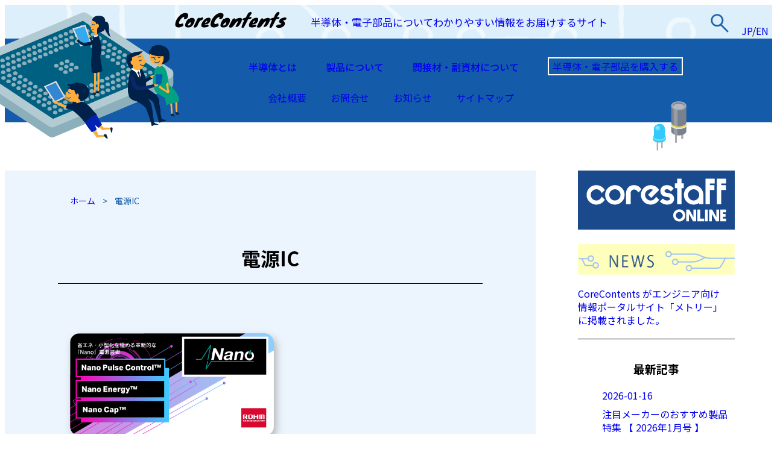

--- FILE ---
content_type: text/html; charset=UTF-8
request_url: https://contents.zaikostore.com/tag/%E9%9B%BB%E6%BA%90ic/
body_size: 18254
content:
<!DOCTYPE html>
<html lang="ja">

<head>
    <meta charset="UTF-8">
    <meta name="viewport" content="width=device-width, initial-scale=1.0">
    <meta http-equiv="X-UA-Compatible" content="ie=edge">
    <link rel="stylesheet" href="https://contents.zaikostore.com/wp-content/themes/contents/style.css">
    <link rel="stylesheet" href="https://contents.zaikostore.com/wp-content/themes/contents/assets/css/style.min.css">
    <link rel="stylesheet" href="https://contents.zaikostore.com/wp-content/themes/contents/assets/css/index.min.css">


    <link rel="preconnect" href="https://fonts.googleapis.com">
    <link rel="preconnect" href="https://fonts.gstatic.com" crossorigin>
    <link href="https://fonts.googleapis.com/css2?family=Noto+Sans+JP:wght@300;400;500;700&display=swap" rel="stylesheet">


    <!-- swiper -->
    <link rel="stylesheet" href="https://cdnjs.cloudflare.com/ajax/libs/Swiper/4.5.0/css/swiper.min.css">
    <script src="https://cdnjs.cloudflare.com/ajax/libs/Swiper/4.5.0/js/swiper.min.js"></script>


    <script src="http://ajax.googleapis.com/ajax/libs/jquery/1.12.3/jquery.min.js"></script>
    <!-- Google Tag Manager -->
<script>(function(w,d,s,l,i){w[l]=w[l]||[];w[l].push({'gtm.start':
new Date().getTime(),event:'gtm.js'});var f=d.getElementsByTagName(s)[0],
j=d.createElement(s),dl=l!='dataLayer'?'&l='+l:'';j.async=true;j.src=
'https://www.googletagmanager.com/gtm.js?id='+i+dl;f.parentNode.insertBefore(j,f);
})(window,document,'script','dataLayer','GTM-WVLTZWH');</script>
<!-- End Google Tag Manager -->
    <title>電源IC | CoreContents</title>

		<!-- All in One SEO 4.9.3 - aioseo.com -->
	<meta name="robots" content="max-image-preview:large" />
	<meta name="google-site-verification" content="DP65VrwNYM90NzJe6s5kth4Vkq8hSfPX_yVbKagolCw" />
	<link rel="canonical" href="https://contents.zaikostore.com/tag/%e9%9b%bb%e6%ba%90ic/" />
	<meta name="generator" content="All in One SEO (AIOSEO) 4.9.3" />
		<script type="application/ld+json" class="aioseo-schema">
			{"@context":"https:\/\/schema.org","@graph":[{"@type":"BreadcrumbList","@id":"https:\/\/contents.zaikostore.com\/tag\/%E9%9B%BB%E6%BA%90ic\/#breadcrumblist","itemListElement":[{"@type":"ListItem","@id":"https:\/\/contents.zaikostore.com#listItem","position":1,"name":"\u30db\u30fc\u30e0","item":"https:\/\/contents.zaikostore.com","nextItem":{"@type":"ListItem","@id":"https:\/\/contents.zaikostore.com\/tag\/%e9%9b%bb%e6%ba%90ic\/#listItem","name":"\u96fb\u6e90IC"}},{"@type":"ListItem","@id":"https:\/\/contents.zaikostore.com\/tag\/%e9%9b%bb%e6%ba%90ic\/#listItem","position":2,"name":"\u96fb\u6e90IC","previousItem":{"@type":"ListItem","@id":"https:\/\/contents.zaikostore.com#listItem","name":"\u30db\u30fc\u30e0"}}]},{"@type":"CollectionPage","@id":"https:\/\/contents.zaikostore.com\/tag\/%E9%9B%BB%E6%BA%90ic\/#collectionpage","url":"https:\/\/contents.zaikostore.com\/tag\/%E9%9B%BB%E6%BA%90ic\/","name":"\u96fb\u6e90IC | CoreContents","inLanguage":"ja","isPartOf":{"@id":"https:\/\/contents.zaikostore.com\/#website"},"breadcrumb":{"@id":"https:\/\/contents.zaikostore.com\/tag\/%E9%9B%BB%E6%BA%90ic\/#breadcrumblist"}},{"@type":"Organization","@id":"https:\/\/contents.zaikostore.com\/#organization","name":"\u30b3\u30a2\u30b9\u30bf\u30c3\u30d5\u682a\u5f0f\u4f1a\u793e\uff1cCoreStaff\uff1e","description":"\u534a\u5c0e\u4f53\u30fb\u96fb\u5b50\u90e8\u54c1\u306b\u3064\u3044\u3066\u308f\u304b\u308a\u3084\u3059\u3044\u60c5\u5831\u3092\u304a\u5c4a\u3051\u3059\u308b\u30b5\u30a4\u30c8","url":"https:\/\/contents.zaikostore.com\/","logo":{"@type":"ImageObject","url":"https:\/\/contents.zaikostore.com\/wp-content\/uploads\/2021\/09\/corestaff_112x112.png","@id":"https:\/\/contents.zaikostore.com\/tag\/%E9%9B%BB%E6%BA%90ic\/#organizationLogo","width":112,"height":112,"caption":"corestaff"},"image":{"@id":"https:\/\/contents.zaikostore.com\/tag\/%E9%9B%BB%E6%BA%90ic\/#organizationLogo"}},{"@type":"WebSite","@id":"https:\/\/contents.zaikostore.com\/#website","url":"https:\/\/contents.zaikostore.com\/","name":"CoreContents","description":"\u534a\u5c0e\u4f53\u30fb\u96fb\u5b50\u90e8\u54c1\u306b\u3064\u3044\u3066\u308f\u304b\u308a\u3084\u3059\u3044\u60c5\u5831\u3092\u304a\u5c4a\u3051\u3059\u308b\u30b5\u30a4\u30c8","inLanguage":"ja","publisher":{"@id":"https:\/\/contents.zaikostore.com\/#organization"}}]}
		</script>
		<!-- All in One SEO -->

<link rel='dns-prefetch' href='//webfonts.xserver.jp' />
<link rel='dns-prefetch' href='//static.addtoany.com' />
<link rel='dns-prefetch' href='//www.googletagmanager.com' />
<script type="text/javascript" id="wpp-js" src="https://contents.zaikostore.com/wp-content/plugins/wordpress-popular-posts/assets/js/wpp.min.js?ver=7.3.6" data-sampling="1" data-sampling-rate="100" data-api-url="https://contents.zaikostore.com/wp-json/wordpress-popular-posts" data-post-id="0" data-token="5a52a0d01a" data-lang="0" data-debug="0"></script>
<link rel="alternate" type="application/rss+xml" title="CoreContents &raquo; 電源IC タグのフィード" href="https://contents.zaikostore.com/tag/%e9%9b%bb%e6%ba%90ic/feed/" />
<style id='wp-img-auto-sizes-contain-inline-css' type='text/css'>
img:is([sizes=auto i],[sizes^="auto," i]){contain-intrinsic-size:3000px 1500px}
/*# sourceURL=wp-img-auto-sizes-contain-inline-css */
</style>
<style id='wp-emoji-styles-inline-css' type='text/css'>

	img.wp-smiley, img.emoji {
		display: inline !important;
		border: none !important;
		box-shadow: none !important;
		height: 1em !important;
		width: 1em !important;
		margin: 0 0.07em !important;
		vertical-align: -0.1em !important;
		background: none !important;
		padding: 0 !important;
	}
/*# sourceURL=wp-emoji-styles-inline-css */
</style>
<style id='wp-block-library-inline-css' type='text/css'>
:root{--wp-block-synced-color:#7a00df;--wp-block-synced-color--rgb:122,0,223;--wp-bound-block-color:var(--wp-block-synced-color);--wp-editor-canvas-background:#ddd;--wp-admin-theme-color:#007cba;--wp-admin-theme-color--rgb:0,124,186;--wp-admin-theme-color-darker-10:#006ba1;--wp-admin-theme-color-darker-10--rgb:0,107,160.5;--wp-admin-theme-color-darker-20:#005a87;--wp-admin-theme-color-darker-20--rgb:0,90,135;--wp-admin-border-width-focus:2px}@media (min-resolution:192dpi){:root{--wp-admin-border-width-focus:1.5px}}.wp-element-button{cursor:pointer}:root .has-very-light-gray-background-color{background-color:#eee}:root .has-very-dark-gray-background-color{background-color:#313131}:root .has-very-light-gray-color{color:#eee}:root .has-very-dark-gray-color{color:#313131}:root .has-vivid-green-cyan-to-vivid-cyan-blue-gradient-background{background:linear-gradient(135deg,#00d084,#0693e3)}:root .has-purple-crush-gradient-background{background:linear-gradient(135deg,#34e2e4,#4721fb 50%,#ab1dfe)}:root .has-hazy-dawn-gradient-background{background:linear-gradient(135deg,#faaca8,#dad0ec)}:root .has-subdued-olive-gradient-background{background:linear-gradient(135deg,#fafae1,#67a671)}:root .has-atomic-cream-gradient-background{background:linear-gradient(135deg,#fdd79a,#004a59)}:root .has-nightshade-gradient-background{background:linear-gradient(135deg,#330968,#31cdcf)}:root .has-midnight-gradient-background{background:linear-gradient(135deg,#020381,#2874fc)}:root{--wp--preset--font-size--normal:16px;--wp--preset--font-size--huge:42px}.has-regular-font-size{font-size:1em}.has-larger-font-size{font-size:2.625em}.has-normal-font-size{font-size:var(--wp--preset--font-size--normal)}.has-huge-font-size{font-size:var(--wp--preset--font-size--huge)}.has-text-align-center{text-align:center}.has-text-align-left{text-align:left}.has-text-align-right{text-align:right}.has-fit-text{white-space:nowrap!important}#end-resizable-editor-section{display:none}.aligncenter{clear:both}.items-justified-left{justify-content:flex-start}.items-justified-center{justify-content:center}.items-justified-right{justify-content:flex-end}.items-justified-space-between{justify-content:space-between}.screen-reader-text{border:0;clip-path:inset(50%);height:1px;margin:-1px;overflow:hidden;padding:0;position:absolute;width:1px;word-wrap:normal!important}.screen-reader-text:focus{background-color:#ddd;clip-path:none;color:#444;display:block;font-size:1em;height:auto;left:5px;line-height:normal;padding:15px 23px 14px;text-decoration:none;top:5px;width:auto;z-index:100000}html :where(.has-border-color){border-style:solid}html :where([style*=border-top-color]){border-top-style:solid}html :where([style*=border-right-color]){border-right-style:solid}html :where([style*=border-bottom-color]){border-bottom-style:solid}html :where([style*=border-left-color]){border-left-style:solid}html :where([style*=border-width]){border-style:solid}html :where([style*=border-top-width]){border-top-style:solid}html :where([style*=border-right-width]){border-right-style:solid}html :where([style*=border-bottom-width]){border-bottom-style:solid}html :where([style*=border-left-width]){border-left-style:solid}html :where(img[class*=wp-image-]){height:auto;max-width:100%}:where(figure){margin:0 0 1em}html :where(.is-position-sticky){--wp-admin--admin-bar--position-offset:var(--wp-admin--admin-bar--height,0px)}@media screen and (max-width:600px){html :where(.is-position-sticky){--wp-admin--admin-bar--position-offset:0px}}

/*# sourceURL=wp-block-library-inline-css */
</style><style id='global-styles-inline-css' type='text/css'>
:root{--wp--preset--aspect-ratio--square: 1;--wp--preset--aspect-ratio--4-3: 4/3;--wp--preset--aspect-ratio--3-4: 3/4;--wp--preset--aspect-ratio--3-2: 3/2;--wp--preset--aspect-ratio--2-3: 2/3;--wp--preset--aspect-ratio--16-9: 16/9;--wp--preset--aspect-ratio--9-16: 9/16;--wp--preset--color--black: #000000;--wp--preset--color--cyan-bluish-gray: #abb8c3;--wp--preset--color--white: #ffffff;--wp--preset--color--pale-pink: #f78da7;--wp--preset--color--vivid-red: #cf2e2e;--wp--preset--color--luminous-vivid-orange: #ff6900;--wp--preset--color--luminous-vivid-amber: #fcb900;--wp--preset--color--light-green-cyan: #7bdcb5;--wp--preset--color--vivid-green-cyan: #00d084;--wp--preset--color--pale-cyan-blue: #8ed1fc;--wp--preset--color--vivid-cyan-blue: #0693e3;--wp--preset--color--vivid-purple: #9b51e0;--wp--preset--gradient--vivid-cyan-blue-to-vivid-purple: linear-gradient(135deg,rgb(6,147,227) 0%,rgb(155,81,224) 100%);--wp--preset--gradient--light-green-cyan-to-vivid-green-cyan: linear-gradient(135deg,rgb(122,220,180) 0%,rgb(0,208,130) 100%);--wp--preset--gradient--luminous-vivid-amber-to-luminous-vivid-orange: linear-gradient(135deg,rgb(252,185,0) 0%,rgb(255,105,0) 100%);--wp--preset--gradient--luminous-vivid-orange-to-vivid-red: linear-gradient(135deg,rgb(255,105,0) 0%,rgb(207,46,46) 100%);--wp--preset--gradient--very-light-gray-to-cyan-bluish-gray: linear-gradient(135deg,rgb(238,238,238) 0%,rgb(169,184,195) 100%);--wp--preset--gradient--cool-to-warm-spectrum: linear-gradient(135deg,rgb(74,234,220) 0%,rgb(151,120,209) 20%,rgb(207,42,186) 40%,rgb(238,44,130) 60%,rgb(251,105,98) 80%,rgb(254,248,76) 100%);--wp--preset--gradient--blush-light-purple: linear-gradient(135deg,rgb(255,206,236) 0%,rgb(152,150,240) 100%);--wp--preset--gradient--blush-bordeaux: linear-gradient(135deg,rgb(254,205,165) 0%,rgb(254,45,45) 50%,rgb(107,0,62) 100%);--wp--preset--gradient--luminous-dusk: linear-gradient(135deg,rgb(255,203,112) 0%,rgb(199,81,192) 50%,rgb(65,88,208) 100%);--wp--preset--gradient--pale-ocean: linear-gradient(135deg,rgb(255,245,203) 0%,rgb(182,227,212) 50%,rgb(51,167,181) 100%);--wp--preset--gradient--electric-grass: linear-gradient(135deg,rgb(202,248,128) 0%,rgb(113,206,126) 100%);--wp--preset--gradient--midnight: linear-gradient(135deg,rgb(2,3,129) 0%,rgb(40,116,252) 100%);--wp--preset--font-size--small: 13px;--wp--preset--font-size--medium: 20px;--wp--preset--font-size--large: 36px;--wp--preset--font-size--x-large: 42px;--wp--preset--spacing--20: 0.44rem;--wp--preset--spacing--30: 0.67rem;--wp--preset--spacing--40: 1rem;--wp--preset--spacing--50: 1.5rem;--wp--preset--spacing--60: 2.25rem;--wp--preset--spacing--70: 3.38rem;--wp--preset--spacing--80: 5.06rem;--wp--preset--shadow--natural: 6px 6px 9px rgba(0, 0, 0, 0.2);--wp--preset--shadow--deep: 12px 12px 50px rgba(0, 0, 0, 0.4);--wp--preset--shadow--sharp: 6px 6px 0px rgba(0, 0, 0, 0.2);--wp--preset--shadow--outlined: 6px 6px 0px -3px rgb(255, 255, 255), 6px 6px rgb(0, 0, 0);--wp--preset--shadow--crisp: 6px 6px 0px rgb(0, 0, 0);}:where(.is-layout-flex){gap: 0.5em;}:where(.is-layout-grid){gap: 0.5em;}body .is-layout-flex{display: flex;}.is-layout-flex{flex-wrap: wrap;align-items: center;}.is-layout-flex > :is(*, div){margin: 0;}body .is-layout-grid{display: grid;}.is-layout-grid > :is(*, div){margin: 0;}:where(.wp-block-columns.is-layout-flex){gap: 2em;}:where(.wp-block-columns.is-layout-grid){gap: 2em;}:where(.wp-block-post-template.is-layout-flex){gap: 1.25em;}:where(.wp-block-post-template.is-layout-grid){gap: 1.25em;}.has-black-color{color: var(--wp--preset--color--black) !important;}.has-cyan-bluish-gray-color{color: var(--wp--preset--color--cyan-bluish-gray) !important;}.has-white-color{color: var(--wp--preset--color--white) !important;}.has-pale-pink-color{color: var(--wp--preset--color--pale-pink) !important;}.has-vivid-red-color{color: var(--wp--preset--color--vivid-red) !important;}.has-luminous-vivid-orange-color{color: var(--wp--preset--color--luminous-vivid-orange) !important;}.has-luminous-vivid-amber-color{color: var(--wp--preset--color--luminous-vivid-amber) !important;}.has-light-green-cyan-color{color: var(--wp--preset--color--light-green-cyan) !important;}.has-vivid-green-cyan-color{color: var(--wp--preset--color--vivid-green-cyan) !important;}.has-pale-cyan-blue-color{color: var(--wp--preset--color--pale-cyan-blue) !important;}.has-vivid-cyan-blue-color{color: var(--wp--preset--color--vivid-cyan-blue) !important;}.has-vivid-purple-color{color: var(--wp--preset--color--vivid-purple) !important;}.has-black-background-color{background-color: var(--wp--preset--color--black) !important;}.has-cyan-bluish-gray-background-color{background-color: var(--wp--preset--color--cyan-bluish-gray) !important;}.has-white-background-color{background-color: var(--wp--preset--color--white) !important;}.has-pale-pink-background-color{background-color: var(--wp--preset--color--pale-pink) !important;}.has-vivid-red-background-color{background-color: var(--wp--preset--color--vivid-red) !important;}.has-luminous-vivid-orange-background-color{background-color: var(--wp--preset--color--luminous-vivid-orange) !important;}.has-luminous-vivid-amber-background-color{background-color: var(--wp--preset--color--luminous-vivid-amber) !important;}.has-light-green-cyan-background-color{background-color: var(--wp--preset--color--light-green-cyan) !important;}.has-vivid-green-cyan-background-color{background-color: var(--wp--preset--color--vivid-green-cyan) !important;}.has-pale-cyan-blue-background-color{background-color: var(--wp--preset--color--pale-cyan-blue) !important;}.has-vivid-cyan-blue-background-color{background-color: var(--wp--preset--color--vivid-cyan-blue) !important;}.has-vivid-purple-background-color{background-color: var(--wp--preset--color--vivid-purple) !important;}.has-black-border-color{border-color: var(--wp--preset--color--black) !important;}.has-cyan-bluish-gray-border-color{border-color: var(--wp--preset--color--cyan-bluish-gray) !important;}.has-white-border-color{border-color: var(--wp--preset--color--white) !important;}.has-pale-pink-border-color{border-color: var(--wp--preset--color--pale-pink) !important;}.has-vivid-red-border-color{border-color: var(--wp--preset--color--vivid-red) !important;}.has-luminous-vivid-orange-border-color{border-color: var(--wp--preset--color--luminous-vivid-orange) !important;}.has-luminous-vivid-amber-border-color{border-color: var(--wp--preset--color--luminous-vivid-amber) !important;}.has-light-green-cyan-border-color{border-color: var(--wp--preset--color--light-green-cyan) !important;}.has-vivid-green-cyan-border-color{border-color: var(--wp--preset--color--vivid-green-cyan) !important;}.has-pale-cyan-blue-border-color{border-color: var(--wp--preset--color--pale-cyan-blue) !important;}.has-vivid-cyan-blue-border-color{border-color: var(--wp--preset--color--vivid-cyan-blue) !important;}.has-vivid-purple-border-color{border-color: var(--wp--preset--color--vivid-purple) !important;}.has-vivid-cyan-blue-to-vivid-purple-gradient-background{background: var(--wp--preset--gradient--vivid-cyan-blue-to-vivid-purple) !important;}.has-light-green-cyan-to-vivid-green-cyan-gradient-background{background: var(--wp--preset--gradient--light-green-cyan-to-vivid-green-cyan) !important;}.has-luminous-vivid-amber-to-luminous-vivid-orange-gradient-background{background: var(--wp--preset--gradient--luminous-vivid-amber-to-luminous-vivid-orange) !important;}.has-luminous-vivid-orange-to-vivid-red-gradient-background{background: var(--wp--preset--gradient--luminous-vivid-orange-to-vivid-red) !important;}.has-very-light-gray-to-cyan-bluish-gray-gradient-background{background: var(--wp--preset--gradient--very-light-gray-to-cyan-bluish-gray) !important;}.has-cool-to-warm-spectrum-gradient-background{background: var(--wp--preset--gradient--cool-to-warm-spectrum) !important;}.has-blush-light-purple-gradient-background{background: var(--wp--preset--gradient--blush-light-purple) !important;}.has-blush-bordeaux-gradient-background{background: var(--wp--preset--gradient--blush-bordeaux) !important;}.has-luminous-dusk-gradient-background{background: var(--wp--preset--gradient--luminous-dusk) !important;}.has-pale-ocean-gradient-background{background: var(--wp--preset--gradient--pale-ocean) !important;}.has-electric-grass-gradient-background{background: var(--wp--preset--gradient--electric-grass) !important;}.has-midnight-gradient-background{background: var(--wp--preset--gradient--midnight) !important;}.has-small-font-size{font-size: var(--wp--preset--font-size--small) !important;}.has-medium-font-size{font-size: var(--wp--preset--font-size--medium) !important;}.has-large-font-size{font-size: var(--wp--preset--font-size--large) !important;}.has-x-large-font-size{font-size: var(--wp--preset--font-size--x-large) !important;}
/*# sourceURL=global-styles-inline-css */
</style>

<style id='classic-theme-styles-inline-css' type='text/css'>
/*! This file is auto-generated */
.wp-block-button__link{color:#fff;background-color:#32373c;border-radius:9999px;box-shadow:none;text-decoration:none;padding:calc(.667em + 2px) calc(1.333em + 2px);font-size:1.125em}.wp-block-file__button{background:#32373c;color:#fff;text-decoration:none}
/*# sourceURL=/wp-includes/css/classic-themes.min.css */
</style>
<link rel='stylesheet' id='toc-screen-css' href='https://contents.zaikostore.com/wp-content/plugins/table-of-contents-plus/screen.min.css?ver=2411.1' type='text/css' media='all' />
<link rel='stylesheet' id='wordpress-popular-posts-css-css' href='https://contents.zaikostore.com/wp-content/plugins/wordpress-popular-posts/assets/css/wpp.css?ver=7.3.6' type='text/css' media='all' />
<link rel='stylesheet' id='wp-pagenavi-css' href='https://contents.zaikostore.com/wp-content/plugins/wp-pagenavi/pagenavi-css.css?ver=2.70' type='text/css' media='all' />
<link rel='stylesheet' id='aurora-heatmap-css' href='https://contents.zaikostore.com/wp-content/plugins/aurora-heatmap/style.css?ver=1.7.1' type='text/css' media='all' />
<link rel='stylesheet' id='addtoany-css' href='https://contents.zaikostore.com/wp-content/plugins/add-to-any/addtoany.min.css?ver=1.16' type='text/css' media='all' />
<!--n2css--><!--n2js--><script type="text/javascript" src="https://contents.zaikostore.com/wp-includes/js/jquery/jquery.min.js?ver=3.7.1" id="jquery-core-js"></script>
<script type="text/javascript" src="https://contents.zaikostore.com/wp-includes/js/jquery/jquery-migrate.min.js?ver=3.4.1" id="jquery-migrate-js"></script>
<script type="text/javascript" src="//webfonts.xserver.jp/js/xserverv3.js?fadein=0&amp;ver=2.0.9" id="typesquare_std-js"></script>
<script type="text/javascript" id="addtoany-core-js-before">
/* <![CDATA[ */
window.a2a_config=window.a2a_config||{};a2a_config.callbacks=[];a2a_config.overlays=[];a2a_config.templates={};a2a_localize = {
	Share: "共有",
	Save: "ブックマーク",
	Subscribe: "購読",
	Email: "メール",
	Bookmark: "ブックマーク",
	ShowAll: "すべて表示する",
	ShowLess: "小さく表示する",
	FindServices: "サービスを探す",
	FindAnyServiceToAddTo: "追加するサービスを今すぐ探す",
	PoweredBy: "Powered by",
	ShareViaEmail: "メールでシェアする",
	SubscribeViaEmail: "メールで購読する",
	BookmarkInYourBrowser: "ブラウザにブックマーク",
	BookmarkInstructions: "このページをブックマークするには、 Ctrl+D または \u2318+D を押下。",
	AddToYourFavorites: "お気に入りに追加",
	SendFromWebOrProgram: "任意のメールアドレスまたはメールプログラムから送信",
	EmailProgram: "メールプログラム",
	More: "詳細&#8230;",
	ThanksForSharing: "共有ありがとうございます !",
	ThanksForFollowing: "フォローありがとうございます !"
};

a2a_config.callbacks.push({ready:function(){document.querySelectorAll(".a2a_s_undefined").forEach(function(emptyIcon){emptyIcon.parentElement.style.display="none";})}});

//# sourceURL=addtoany-core-js-before
/* ]]> */
</script>
<script type="text/javascript" defer src="https://static.addtoany.com/menu/page.js" id="addtoany-core-js"></script>
<script type="text/javascript" defer src="https://contents.zaikostore.com/wp-content/plugins/add-to-any/addtoany.min.js?ver=1.1" id="addtoany-jquery-js"></script>
<script type="text/javascript" id="ga_events_main_script-js-extra">
/* <![CDATA[ */
var ga_options = {"link_clicks_delay":"120","gtm":"0","anonymizeip":"0","advanced":"0","snippet_type":"gtm","tracking_id":"UA-128972350-1","gtm_id":"GTM-WVLTZWH","domain":"","scroll_elements":[],"click_elements":[{"name":"zaikostore-click","type":"class","category":"onclick","action":"click","label":"link","value":"","bounce":"true"}],"download_tracking_type":["pdf","mp3","pptx","docx"],"force_snippet":"none"};
var gaePlaceholders = {"is_front_page":"","page_title":"\u7701\u30a8\u30cd\u30fb\u5c0f\u578b\u5316\u3092\u6975\u3081\u308b\u30ed\u30fc\u30e0\u3010ROHM\u3011\u306e\u9769\u65b0\u7684\u306a\uff62Nano\uff63\u96fb\u6e90\u6280\u8853"};
//# sourceURL=ga_events_main_script-js-extra
/* ]]> */
</script>
<script type="text/javascript" src="https://contents.zaikostore.com/wp-content/plugins/wp-google-analytics-events/js/main.js?ver=1.0" id="ga_events_main_script-js"></script>
<script type="text/javascript" id="aurora-heatmap-js-extra">
/* <![CDATA[ */
var aurora_heatmap = {"_mode":"reporter","ajax_url":"https://contents.zaikostore.com/wp-admin/admin-ajax.php","action":"aurora_heatmap","reports":"click_pc,click_mobile","debug":"0","ajax_delay_time":"3000","ajax_interval":"10","ajax_bulk":null};
//# sourceURL=aurora-heatmap-js-extra
/* ]]> */
</script>
<script type="text/javascript" src="https://contents.zaikostore.com/wp-content/plugins/aurora-heatmap/js/aurora-heatmap.min.js?ver=1.7.1" id="aurora-heatmap-js"></script>

<!-- Site Kit によって追加された Google タグ（gtag.js）スニペット -->
<!-- Google アナリティクス スニペット (Site Kit が追加) -->
<script type="text/javascript" src="https://www.googletagmanager.com/gtag/js?id=G-62NNH8VMPV" id="google_gtagjs-js" async></script>
<script type="text/javascript" id="google_gtagjs-js-after">
/* <![CDATA[ */
window.dataLayer = window.dataLayer || [];function gtag(){dataLayer.push(arguments);}
gtag("set","linker",{"domains":["contents.zaikostore.com"]});
gtag("js", new Date());
gtag("set", "developer_id.dZTNiMT", true);
gtag("config", "G-62NNH8VMPV");
 window._googlesitekit = window._googlesitekit || {}; window._googlesitekit.throttledEvents = []; window._googlesitekit.gtagEvent = (name, data) => { var key = JSON.stringify( { name, data } ); if ( !! window._googlesitekit.throttledEvents[ key ] ) { return; } window._googlesitekit.throttledEvents[ key ] = true; setTimeout( () => { delete window._googlesitekit.throttledEvents[ key ]; }, 5 ); gtag( "event", name, { ...data, event_source: "site-kit" } ); }; 
//# sourceURL=google_gtagjs-js-after
/* ]]> */
</script>
<link rel="https://api.w.org/" href="https://contents.zaikostore.com/wp-json/" /><link rel="alternate" title="JSON" type="application/json" href="https://contents.zaikostore.com/wp-json/wp/v2/tags/825" /><link rel="EditURI" type="application/rsd+xml" title="RSD" href="https://contents.zaikostore.com/xmlrpc.php?rsd" />
<meta name="generator" content="WordPress 6.9" />
<!-- start Simple Custom CSS and JS -->
<style type="text/css">
.rohmC {
  background: #f6bfbc;
  font-size: 2rem;
  font-weight: bold;
  padding: 1rem 2rem;
}

.rohmC a:hover {
  background: #ffea00;
}

</style>
<!-- end Simple Custom CSS and JS -->
<!-- start Simple Custom CSS and JS -->
<style type="text/css">
.alpsblue {
  font-size: 1.5rem;
  font-weight: bold;
  background:#a0d8ef;
  padding: 1rem 2rem;
  margin: 3rem 3rem;
}
</style>
<!-- end Simple Custom CSS and JS -->
<!-- start Simple Custom CSS and JS -->
<style type="text/css">
.product_CV_green a {color:#ffffff;
	background:#00B2A9;
	padding:.75rem 1rem;
  text-align:center;
  font-size:1.25em;
  font-weight:bolder;
  margin-top:2rem;
  margin-bottom:1rem;
}
.product_CV_green a :hover{color:#eded8e;
	background: #00B2A9;
}
</style>
<!-- end Simple Custom CSS and JS -->
<!-- start Simple Custom CSS and JS -->
<style type="text/css">
.gotocategorypage {
    font-size: 70%
}
.checkit {
    border: solid 5px #FDF485;
    padding: 0 1rem
}
.checkit div {
    padding: .5rem 1rem;
    margin-bottom: 1rem;
}
.q {
    background: #CFEAF5;
}
.a {
    background: #F9D3E3;
}</style>
<!-- end Simple Custom CSS and JS -->
<!-- start Simple Custom CSS and JS -->
<style type="text/css">
/* Add your CSS code here.

For example:
.example {
    color: red;
}

For brushing up on your CSS knowledge, check out http://www.w3schools.com/css/css_syntax.asp

End of comment */ 

.flex{
  display:flex;
  justify-content: space-between; /* ←ここに記述 */
}


</style>
<!-- end Simple Custom CSS and JS -->
<!-- start Simple Custom CSS and JS -->
<style type="text/css">
.productlink {
  width: 90%;
  font-size: 2rem;
  font-weight: bold;
  background-color: #edbec0;
  height: 10rem;
  padding-top: 2rem;
  padding-bottom: 3rem;
  padding-left: 2rem;
  border: solid 2.5px #ed7780;
}

.productlink :hover {
  background-color: #eded8e;
  font: #eded8e;
}
</style>
<!-- end Simple Custom CSS and JS -->
<!-- start Simple Custom CSS and JS -->
<style type="text/css">
.tableborder {
border: .75px solid #858585;
}
</style>
<!-- end Simple Custom CSS and JS -->
<!-- start Simple Custom CSS and JS -->
<style type="text/css">
.product_CV_red a{color:#ffffff;
	background:#dc192a;
	padding:.75rem 1rem;
  text-align:right;
  font-size:1.25em;
  font-weight:bolder;
  margin-top:2rem;
  margin-bottom:1rem;
}
.product_CV_red a:hover{color:#ffffff;
	background: #ef99a0;
}</style>
<!-- end Simple Custom CSS and JS -->
<!-- start Simple Custom CSS and JS -->
<style type="text/css">
.product_CV a{color:#fff;
	background:#144e94;
	padding:.75rem 1rem;
  text-align: right;
  font-size:1.25em;
  font-weight:bolder;
  margin-top:1.5rem;
  margin-bottom:1rem;
}
.product_CV a:hover{color:#fff;
	background: #6da6eb;
}

</style>
<!-- end Simple Custom CSS and JS -->
<!-- start Simple Custom CSS and JS -->
<style type="text/css">
h1 {
font-weight: bold;
}



</style>
<!-- end Simple Custom CSS and JS -->
<meta name="generator" content="Site Kit by Google 1.170.0" /><style type="text/css" id="simple-css-output">sub { vertical-align: sub;}small, sub { font-size: smaller;}.article .post-list .post-content .post-wrapper .post-meta .post-cat a { margin-right: 9px;}.article .post-list:after { content: ""; display: block; width: 32%; /* .boxに指定したwidthと同じ幅を指定する */ height: 0;}</style>            <style id="wpp-loading-animation-styles">@-webkit-keyframes bgslide{from{background-position-x:0}to{background-position-x:-200%}}@keyframes bgslide{from{background-position-x:0}to{background-position-x:-200%}}.wpp-widget-block-placeholder,.wpp-shortcode-placeholder{margin:0 auto;width:60px;height:3px;background:#dd3737;background:linear-gradient(90deg,#dd3737 0%,#571313 10%,#dd3737 100%);background-size:200% auto;border-radius:3px;-webkit-animation:bgslide 1s infinite linear;animation:bgslide 1s infinite linear}</style>
            <script>(()=>{var o=[],i={};["on","off","toggle","show"].forEach((l=>{i[l]=function(){o.push([l,arguments])}})),window.Boxzilla=i,window.boxzilla_queue=o})();</script><link rel="icon" href="https://contents.zaikostore.com/wp-content/uploads/2023/02/cropped-CoreContents_fav_1big_shadow-32x32.png" sizes="32x32" />
<link rel="icon" href="https://contents.zaikostore.com/wp-content/uploads/2023/02/cropped-CoreContents_fav_1big_shadow-192x192.png" sizes="192x192" />
<link rel="apple-touch-icon" href="https://contents.zaikostore.com/wp-content/uploads/2023/02/cropped-CoreContents_fav_1big_shadow-180x180.png" />
<meta name="msapplication-TileImage" content="https://contents.zaikostore.com/wp-content/uploads/2023/02/cropped-CoreContents_fav_1big_shadow-270x270.png" />
</head>

<body>
    <header class="header">
        <div class="header-container">



            <div class="pc-show">
                <div class="header-logo">
                    <a href="/">
                        <img src="https://contents.zaikostore.com/wp-content/themes/contents/assets/img/logo.png" alt="Core Contents">
                    </a>
                </div>
            </div>
            <div class="pc-show">
                <div class="header-logo-right">
                    <img src="https://contents.zaikostore.com/wp-content/themes/contents/assets/img/logo-right.png" alt="Core Contents">
                </div>
            </div>

            <div class="pc-show">
                <div class="site-title">
                    <a href="/">
                        <div class="header-contents-logo">
                            <img src="https://contents.zaikostore.com/wp-content/themes/contents/assets/img/CoreContentsLOGO.png" alt="Core Contents">
                            <span>半導体・電子部品についてわかりやすい情報をお届けするサイト</span>
                        </div>
                    </a>
                </div>
            </div>

            <div class="pc-hide">
                <div class="site-title">
                    <a href="/">
                        <p>半導体・電子部品について
                            <br> わかりやすい情報をお届けするサイト
                        </p>
                        <div class="header-contents-logo">
                            <img src="https://contents.zaikostore.com/wp-content/themes/contents/assets/img/CoreContentsLOGO.png" alt="Core Contents">
                        </div>
                    </a>
                </div>
            </div>

            <div class="openbtn2">
                <img src="https://contents.zaikostore.com/wp-content/themes/contents/assets/img/search.png" alt="">
            </div>

            <div class="pc-show">
                <div class="menu">
                    <p><a href="/">JP</a>/<a href="https://contents.zaikostore.com/english/">EN</a></p>
                </div>
            </div>

            <div class="openbtn1"><span></span><span></span><span></span></div>
            <nav id="g-nav">
                <div id="g-nav-list">
                    <!--ナビの数が増えた場合縦スクロールするためのdiv※不要なら削除-->
                    <ul>
                        <li><a href="/">TOP</a></li>
                        <li><a href="/category/semiconductor/">半導体とは</a></li>
                        <li><a href="/category/product/">製品について</a></li>
                        <li><a href="/category/mall/">間接材・副資材について</a></li>
                        <li class="shop-link"><a target="_blank" rel="noopener" href="https://www.zaikostore.com/zaikostore/">半導体・電子部品を購入する</a>
                        </li>
                        <li><a target="_blank" rel="noopener" href="https://www.corestaff.co.jp/company/">会社概要</a></li>
                        <li><a target="_blank" rel="noopener" href="https://www.zaikostore.com/zaikostore/jsp/info/contactus.jsp">お問合せ</a></li>
                        <li><a href="/information/">お知らせ</a></li>
                        <li><a href="/sitemap/">サイトマップ</a></li>
                    </ul>
                    <div class="g-nav_menu">
                        <p><a href="/">JP</a>/<a href="https://contents.zaikostore.com/english/">EN</a></p>
                    </div>
                    <ul class="sns">
                        <li><a target="_blank" rel="noopener" href="https://twitter.com/zaikostore"><img src="https://contents.zaikostore.com/wp-content/themes/contents/assets/img/twitter.png" alt=""></a></li>
                        <li><a target="_blank" rel="noopener" href="https://www.facebook.com/zaikostore/"><img src="https://contents.zaikostore.com/wp-content/themes/contents/assets/img/facebook.png" alt=""></a></li>
                    </ul>
                </div>
            </nav>
        </div>
        <div class="pc-show">

            <nav class="header-nav">
                <div class="header-container">
                    <ul class="header-nav01">
                        <li><a href="/category/semiconductor/">半導体とは</a></li>
                        <li><a href="/category/product/">製品について</a></li>
                        <li><a href="/category/mall/">間接材・副資材について</a></li>
                        <li class="shop-link"><a target="_blank" rel="noopener" href="https://www.zaikostore.com/zaikostore/">半導体・電子部品を購入する</a>
                        </li>
                    </ul>
                    <ul class="header-nav02">
                        <li><a target="_blank" rel="noopener" href="https://www.corestaff.co.jp/company/">会社概要</a></li>
                        <li><a target="_blank" rel="noopener" href="https://www.zaikostore.com/zaikostore/jsp/info/contactus.jsp">お問合せ</a></li>
                        <li><a href="/information/">お知らせ</a></li>
                        <li><a href="/sitemap/">サイトマップ</a></li>
                    </ul>
            </nav>
        </div>
        </div>

    </header>
    <nav id="g-nav2">
        <div id="g-nav-list2">
            <!--ナビの数が増えた場合縦スクロールするためのdiv※不要なら削除-->

            <form method="get" id="searchform" action="https://contents.zaikostore.com/">
                <input type="text" name="s" placeholder="サイト内を検索" />
                <input type="hidden" name="post_type" value="post">
                <button class="submit" type="submit"><img src="https://contents.zaikostore.com/wp-content/themes/contents/assets/img/search.png" alt=""></button>
            </form>


            <div class="openbtn2-remove">
                ×</div>
        </div>
    </nav>

<main class="main-archive">



    <div class="archive-contents">
        <div class="container">


            <div class="breadcrumbs">
                <ul>
                    <li><a href="https://contents.zaikostore.com">ホーム</a></li>
                    <li> > </li>
                                        <li>電源IC</li>
                </ul>
            </div>

            <div class="archive-title">
                <h1 class="archive-title">電源IC</h1>
            </div>



            <article class="article">


                <div class="main-article">
                    <section class="main-wrapper">
                        <ul class="post-list">
                                                                
                                        <li class="post-content top">
                                            <div class="post-thumbnail">
                                                <a href="https://contents.zaikostore.com/product/rohm/6912/">
                                                                                                            <img width="501" height="251" src="https://contents.zaikostore.com/wp-content/uploads/2022/05/NanoPower_ROHM_eyecatch-1.png" class="attachment-full size-full wp-post-image" alt="ROHMのNano電源技術バナー" decoding="async" fetchpriority="high" srcset="https://contents.zaikostore.com/wp-content/uploads/2022/05/NanoPower_ROHM_eyecatch-1.png 501w, https://contents.zaikostore.com/wp-content/uploads/2022/05/NanoPower_ROHM_eyecatch-1-300x150.png 300w" sizes="(max-width: 501px) 100vw, 501px" />                                                                                                    </a>
                                            </div>
                                            <div class="post-wrapper">
                                                <div class="post-meta">
                                                    <p class="post-date date">2022-06-01</p>
                                                    <p class="post-cat"><a href="https://contents.zaikostore.com/category/product/rohm/" rel="category tag">ローム【ROHM】</a></p>
                                                </div>
                                                <h2 class="post-title"><a href="https://contents.zaikostore.com/product/rohm/6912/">省エネ・小型化を極めるローム【ROHM】の革新的な｢Nano｣電源技術</a></h2>
                                                <div class="tag">
                                                    <a href="https://contents.zaikostore.com/tag/dc-dc%e3%82%b3%e3%83%b3%e3%83%90%e3%83%bc%e3%82%bf/" rel="tag">DC/DCコンバータ</a><a href="https://contents.zaikostore.com/tag/nano/" rel="tag">Nano</a><a href="https://contents.zaikostore.com/tag/nano-cap/" rel="tag">Nano Cap™</a><a href="https://contents.zaikostore.com/tag/nano-energy/" rel="tag">Nano Energy™</a><a href="https://contents.zaikostore.com/tag/nano-pulse-control-2/" rel="tag">Nano Pulse Control™</a><a href="https://contents.zaikostore.com/tag/nano%e3%82%b7%e3%83%aa%e3%83%bc%e3%82%ba/" rel="tag">Nanoシリーズ</a><a href="https://contents.zaikostore.com/tag/nano%e9%9b%bb%e6%ba%90/" rel="tag">nano電源</a><a href="https://contents.zaikostore.com/tag/rohm/" rel="tag">ROHM</a><a href="https://contents.zaikostore.com/tag/%e3%83%ad%e3%83%bc%e3%83%a0/" rel="tag">ローム</a><a href="https://contents.zaikostore.com/tag/%e9%9b%bb%e6%ba%90/" rel="tag">電源</a><a href="https://contents.zaikostore.com/tag/%e9%9b%bb%e6%ba%90ic/" rel="tag">電源IC</a>                                                </div>
                                            </div>
                                        </li>

                                    
                                
                        </ul>

                        <div class="pagenation">
                            <div class="pagenavi"></div> </div>

                    </section>

                </div>

            </article>

        </div>
    </div>
    <aside class="sidebar">
        <div class="container-side">

            <div class="zaiko">
                <a tarfget="_blank" rel="noopener" href="https://www.zaikostore.com/zaikostore/">
                    <img src="https://contents.zaikostore.com/wp-content/themes/contents/assets/img/zaikostore.png" alt="コアスタッフオンラインロゴ">
                </a>
            </div>
            <div class="news">
                <a href="/information/information1/">
                    <img src="https://contents.zaikostore.com/wp-content/themes/contents/assets/img/side-news.png" alt="NEWS">
                    <p>CoreContents がエンジニア向け
                        <br>情報ポータルサイト「メトリー」
                        <br>に掲載されました。
                    </p>
                </a>
            </div>
            <div class="new-post">
                <h2>最新記事</h2>
                                    <ul>
                                                    <li>
                                <a href="https://contents.zaikostore.com/product/maker/15247/">
                                    <span class="post-date date">
                                        2026-01-16                                    </span>
                                    注目メーカーのおすすめ製品特集 【 2026年1月号 】</a>
                            </li>
                                                    <li>
                                <a href="https://contents.zaikostore.com/product/rochester_electronics/14990/">
                                    <span class="post-date date">
                                        2026-01-07                                    </span>
                                    Rochester Electronics × CoreStaff Winterキャンペーン2026のお知らせ</a>
                            </li>
                                                    <li>
                                <a href="https://contents.zaikostore.com/product/rohm/15079/">
                                    <span class="post-date date">
                                        2026-01-05                                    </span>
                                    FETの発熱低減とEMI抑制を両立する三相ブラシレスモータドライバICを開発 -ROHM</a>
                            </li>
                                                    <li>
                                <a href="https://contents.zaikostore.com/aboutcorestaff/14969/">
                                    <span class="post-date date">
                                        2026-01-05                                    </span>
                                    コアスタッフ株式会社＜CoreStaff＞<br>第40回ネプコンジャパン（電子部品・材料 EXPOエリア）出展のお知らせ</a>
                            </li>
                                                    <li>
                                <a href="https://contents.zaikostore.com/product/maker/15172/">
                                    <span class="post-date date">
                                        2025-12-25                                    </span>
                                    注目メーカーのおすすめ製品特集 【 2025年12月号 】</a>
                            </li>
                                                                    </ul>
                            </div>


            <div class="cat-list">
                <h2>
                    カテゴリ記事一覧
                </h2>
                <ul>

                    <li><a href="https://contents.zaikostore.com/category/semiconductor/">半導体・電子部品とは (120)</a></li><li><a href="https://contents.zaikostore.com/category/product/rohm/">ローム【ROHM】 (61)</a></li><li><a href="https://contents.zaikostore.com/category/product/">製品について (25)</a></li><li><a href="https://contents.zaikostore.com/category/product/rochester_electronics/">ロチェスターエレクトロニクス【Rochester Electronics】 (13)</a></li><li><a href="https://contents.zaikostore.com/category/product/alpsalpine/">アルプスアルパイン【Alps Alpine】 (10)</a></li><li><a href="https://contents.zaikostore.com/category/aboutcorestaff/">コアスタッフについて (10)</a></li><li><a href="https://contents.zaikostore.com/category/product/maker/">注目メーカー特集 (10)</a></li><li><a href="https://contents.zaikostore.com/category/engineer/">技術者向けコンテンツ (5)</a></li><li><a href="https://contents.zaikostore.com/category/product/infineon/">インフィニオン【Infineon】 (2)</a></li><li><a href="https://contents.zaikostore.com/category/mall/">間接材・副資材について (1)</a></li>
                </ul>
            </div>


                            <ul class="menu">
                    <li id="block-6" class="widget widget_block"><div class="popular-posts"><h2>★閲覧数の多い人気記事★</h2><ul class="wpp-list">
<li>
<a href="https://contents.zaikostore.com/semiconductor/8449/" title="ゼロからわかる「コイル」。コイルとは何か、仕組みや種類を知っておこう" class="wpp-post-title" target="_self">ゼロからわかる「コイル」。コイルとは何か、仕組みや種類を知っておこう</a>
</li>
<li>
<a href="https://contents.zaikostore.com/semiconductor/4489/" class="wpp-post-title" target="_self">SoC(システム ・オン・チップ)とはどのような半導体製品か？</a>
</li>
<li>
<a href="https://contents.zaikostore.com/semiconductor/5434/" class="wpp-post-title" target="_self">大電流に使える！サイリスタの原理や用途、トライアックを解説</a>
</li>
<li>
<a href="https://contents.zaikostore.com/semiconductor/145/" class="wpp-post-title" target="_self">バンドギャップ（Band Gap）とは？</a>
</li>
<li>
<a href="https://contents.zaikostore.com/semiconductor/5905/" class="wpp-post-title" target="_self">トランジスタの基本回路マルチバイブレータとは？</a>
</li>
<li>
<a href="https://contents.zaikostore.com/semiconductor/147/" class="wpp-post-title" target="_self">「P型半導体」と「N型半導体」について</a>
</li>
<li>
<a href="https://contents.zaikostore.com/semiconductor/7231/" class="wpp-post-title" target="_self">【 5分でわかる！】マイコン(マイクロコントローラー)の種類</a>
</li>
<li>
<a href="https://contents.zaikostore.com/semiconductor/204/" class="wpp-post-title" target="_self">トランジスタって何？どんな役割や用途があるの？</a>
</li>
<li>
<a href="https://contents.zaikostore.com/semiconductor/3898/" class="wpp-post-title" target="_self">NTC?PTC?サーミスタの原理と正しい使い方を知ろう</a>
</li>
<li>
<a href="https://contents.zaikostore.com/semiconductor/3923/" title="メモリとは？増設する時に知っておきたい規格や種類、相性" class="wpp-post-title" target="_self">メモリとは？増設する時に知っておきたい規格や種類、相性</a>
</li>
</ul></div></li>
                </ul>
            


            <div class="tag-list">
                <h2>
                    注目のタグ
                </h2>
                <ul>
                    <li><a href="https://contents.zaikostore.com/tag/%e5%8d%8a%e5%b0%8e%e4%bd%93/">半導体 (104)</a></li><li><a href="https://contents.zaikostore.com/tag/about-semiconductor/">半導体とは (93)</a></li><li><a href="https://contents.zaikostore.com/tag/rohm/">ROHM (61)</a></li><li><a href="https://contents.zaikostore.com/tag/%e3%83%ad%e3%83%bc%e3%83%a0/">ローム (61)</a></li><li><a href="https://contents.zaikostore.com/tag/%e9%9b%bb%e5%ad%90%e9%83%a8%e5%93%81/">電子部品 (49)</a></li><li><a href="https://contents.zaikostore.com/tag/%e5%8d%8a%e5%b0%8e%e4%bd%93%e3%83%bb%e9%9b%bb%e5%ad%90%e9%83%a8%e5%93%81%e3%81%a8%e3%81%af/">半導体・電子部品とは (46)</a></li><li><a href="https://contents.zaikostore.com/tag/%e6%96%b0%e8%a3%bd%e5%93%81/">新製品 (35)</a></li><li><a href="https://contents.zaikostore.com/tag/%e3%83%80%e3%82%a4%e3%82%aa%e3%83%bc%e3%83%89/">ダイオード (21)</a></li><li><a href="https://contents.zaikostore.com/tag/%e3%83%88%e3%83%a9%e3%83%b3%e3%82%b8%e3%82%b9%e3%82%bf/">トランジスタ (18)</a></li><li><a href="https://contents.zaikostore.com/tag/mosfet/">MOSFET (18)</a></li><li><a href="https://contents.zaikostore.com/tag/iot/">IoT (16)</a></li><li><a href="https://contents.zaikostore.com/tag/corestaff/">CoreStaff (16)</a></li><li><a href="https://contents.zaikostore.com/tag/%e3%82%bb%e3%83%b3%e3%82%b5/">センサ (15)</a></li><li><a href="https://contents.zaikostore.com/tag/%e3%82%b3%e3%82%a2%e3%82%b9%e3%82%bf%e3%83%83%e3%83%95/">コアスタッフ (14)</a></li><li><a href="https://contents.zaikostore.com/tag/rochester/">Rochester (13)</a></li><li><a href="https://contents.zaikostore.com/tag/%e3%83%ad%e3%83%81%e3%82%a7%e3%82%b9%e3%82%bf%e3%83%bc%e3%82%a8%e3%83%ac%e3%82%af%e3%83%88%e3%83%ad%e3%83%8b%e3%82%af%e3%82%b9/">ロチェスターエレクトロニクス (13)</a></li><li><a href="https://contents.zaikostore.com/tag/led/">LED (12)</a></li><li><a href="https://contents.zaikostore.com/tag/%e5%8d%8a%e5%b0%8e%e4%bd%93%e3%83%bb%e9%9b%bb%e5%ad%90%e9%83%a8%e5%93%81/">半導体・電子部品 (12)</a></li><li><a href="https://contents.zaikostore.com/tag/corestaffonline/">CoreStaffONLINE (12)</a></li><li><a href="https://contents.zaikostore.com/tag/%e3%83%ad%e3%83%81%e3%82%a7%e3%82%b9%e3%82%bf%e3%83%bc/">ロチェスター (12)</a></li><li><a href="https://contents.zaikostore.com/tag/rochester-electronics/">Rochester Electronics (12)</a></li><li><a href="https://contents.zaikostore.com/tag/mechanismpnciple/">仕組みと原理について (11)</a></li><li><a href="https://contents.zaikostore.com/tag/%e3%82%b3%e3%82%a2%e3%82%b9%e3%82%bf%e3%83%83%e3%83%95%e3%82%aa%e3%83%b3%e3%83%a9%e3%82%a4%e3%83%b3/">コアスタッフオンライン (11)</a></li><li><a href="https://contents.zaikostore.com/tag/%e3%83%a1%e3%83%a2%e3%83%aa/">メモリ (10)</a></li><li><a href="https://contents.zaikostore.com/tag/%e3%82%aa%e3%83%9a%e3%82%a2%e3%83%b3%e3%83%97/">オペアンプ (10)</a></li><li><a href="https://contents.zaikostore.com/tag/%e3%82%a2%e3%83%ab%e3%83%97%e3%82%b9%e3%82%a2%e3%83%ab%e3%83%91%e3%82%a4%e3%83%b3/">アルプスアルパイン (10)</a></li><li><a href="https://contents.zaikostore.com/tag/%e5%8d%8a%e5%b0%8e%e4%bd%93%e3%83%a1%e3%83%bc%e3%82%ab%e3%83%bc/">半導体メーカー (10)</a></li><li><a href="https://contents.zaikostore.com/tag/%e3%82%bb%e3%83%b3%e3%82%b5%e3%83%bc/">センサー (9)</a></li><li><a href="https://contents.zaikostore.com/tag/%e3%82%b3%e3%83%b3%e3%83%90%e3%83%bc%e3%82%bf/">コンバータ (9)</a></li><li><a href="https://contents.zaikostore.com/tag/ic/">IC (9)</a></li><li><a href="https://contents.zaikostore.com/tag/%e5%b1%b1%e6%b4%8b%e9%9b%bb%e6%b0%97/">山洋電気 (9)</a></li><li><a href="https://contents.zaikostore.com/tag/te-connectivity/">TE Connectivity (9)</a></li><li><a href="https://contents.zaikostore.com/tag/corestaff-online/">CoreStaff ONLINE (9)</a></li><li><a href="https://contents.zaikostore.com/tag/cpu/">CPU (8)</a></li><li><a href="https://contents.zaikostore.com/tag/%e9%9b%86%e7%a9%8d%e5%9b%9e%e8%b7%af/">集積回路 (8)</a></li><li><a href="https://contents.zaikostore.com/tag/%e3%83%87%e3%82%a3%e3%82%b9%e3%82%af%e3%83%aa%e3%83%bc%e3%83%88%e5%8d%8a%e5%b0%8e%e4%bd%93/">ディスクリート半導体 (8)</a></li><li><a href="https://contents.zaikostore.com/tag/alps-alpine/">Alps Alpine (8)</a></li><li><a href="https://contents.zaikostore.com/tag/ai/">AI (8)</a></li><li><a href="https://contents.zaikostore.com/tag/infineon/">Infineon (8)</a></li><li><a href="https://contents.zaikostore.com/tag/%e5%8d%8a%e5%b0%8e%e4%bd%93%e3%81%ae%e6%ad%b4%e5%8f%b2/">半導体の歴史 (8)</a></li>                </ul>
            </div>


        </div>
    </aside>

</main>

<footer class="footer">
    <div class="container footer-container">
        <div class="pc-show">
            <h2>CoreStaff ONLINE 取扱カテゴリ</h2>
            <div class="footer-list">
                <ul class="footer-list-inner">
                    <li class="footer-cat"><a href="https://www.zaikostore.com/zaikostore/service/pCategoryList?pcid=pct000001">半導体</a>
                        <ul>
                            <li> <a target="_blank" rel="noopener" href="https://www.zaikostore.com/zaikostore/service/categoryList?cid1=ct100002">アイソレータ　－フォトカプラ</a>
                            </li>
                            <li> <a target="_blank" rel="noopener" href="https://www.zaikostore.com/zaikostore/service/categoryList?cid1=ct100005">オプトエレクトロニクス　－LED</a>
                            </li>
                            <li> <a target="_blank" rel="noopener" href="https://www.zaikostore.com/zaikostore/service/categoryList?cid1=ct100037">集積回路、IC</a>
                            </li>
                            <li> <a target="_blank" rel="noopener" href="https://www.zaikostore.com/zaikostore/service/categoryList?cid1=ct100014">センサ、センサIC、センサモジュール</a>
                            </li>
                            <li> <a target="_blank" rel="noopener" href="https://www.zaikostore.com/zaikostore/service/categoryList?cid1=ct100016">ディスクリート半導体</a>
                            </li>
                            <li> <a target="_blank" rel="noopener" href="https://www.zaikostore.com/zaikostore/service/categoryList?cid1=ct100043">電源用IC</a>
                            </li>
                            <li> <a target="_blank" rel="noopener" href="https://www.zaikostore.com/zaikostore/service/categoryList?cid1=ct100001">RF－ディスクリート、IC、モジュール</a>
                            </li>
                        </ul>
                    </li>
                    <li class="footer-cat"><a target="_blank" rel="noopener" href="https://www.zaikostore.com/zaikostore/service/pCategoryList?pcid=pct000002">受動部品</a>
                        <ul>
                            <li><a target="_blank" rel="noopener" href="https://www.zaikostore.com/zaikostore/service/categoryList?cid1=ct100055">圧着デバイス</a>
                            </li>
                            <li> <a target="_blank" rel="noopener" href="https://www.zaikostore.com/zaikostore/service/categoryList?cid1=ct100003">インダクタ、コイル、チョーク</a>
                            </li>
                            <li><a target="_blank" rel="noopener" href="https://www.zaikostore.com/zaikostore/service/categoryList?cid1=ct100033">回路保護</a>
                            </li>
                            <li> <a target="_blank" rel="noopener" href="https://www.zaikostore.com/zaikostore/service/categoryList?cid1=ct100011">コンデンサ</a>
                            </li>
                            <li> <a target="_blank" rel="noopener" href="https://www.zaikostore.com/zaikostore/service/categoryList?cid1=ct100013">スイッチ、コントローラ</a>
                            </li>
                            <li> <a target="_blank" rel="noopener" href="https://www.zaikostore.com/zaikostore/service/categoryList?cid1=ct100038">水晶振動子、発振器</a>
                            </li>
                            <li> <a target="_blank" rel="noopener" href="https://www.zaikostore.com/zaikostore/service/categoryList?cid1=ct100041">抵抗
                            </a></li>
                            <li> <a target="_blank" rel="noopener" href="https://www.zaikostore.com/zaikostore/service/categoryList?cid1=ct100025">フィルタ</a>
                            </li>
                            <li> <a target="_blank" rel="noopener" href="https://www.zaikostore.com/zaikostore/service/categoryList?cid1=ct100028">ポテンショメータ、可変抵抗器</a>
                            </li>
                            </li>
                            <li> <a target="_blank" rel="noopener" href="https://www.zaikostore.com/zaikostore/service/categoryList?cid1=ct100032">リレー</a>
                            </li>
                            <li>
                                <a target="https://www.zaikostore.com/zaikostore/service/categoryList?cid1=ct100019" rel="noopener" href="トランス">トランス</a>
                            </li>
                        </ul>
                    </li>
                </ul>
                <ul class="footer-list-inner">
                    <li class="footer-cat"><a target="_blank" rel="noopener" href="https://www.zaikostore.com/zaikostore/service/pCategoryList?pcid=pct000003">機構部品</a>
                        <ul>
                            <li> <a target="_blank" rel="noopener" href="https://www.zaikostore.com/zaikostore/service/categoryList?cid1=ct100010">コネクタ、インターフェース</a>
                            </li>
                            <li> <a target="_blank" rel="noopener" href="https://www.zaikostore.com/zaikostore/service/categoryList?cid1=ct100051">ケーブル、線材</a>
                            </li>
                            <li>
                                <a target="_blank" rel="noopener" href="https://www.zaikostore.com/zaikostore/service/categoryList?cid1=ct100057">配線・設備</a>
                            </li>
                            <li>
                                <a target="_blank" rel="noopener" href="https://www.zaikostore.com/zaikostore/service/categoryList?cid1=ct100058">ケーブルアセンブリ</a>
                            </li>
                        </ul>
                    </li>
                    <li class="footer-cat"><a target="_blank" rel="noopener" href="https://www.zaikostore.com/zaikostore/service/pCategoryList?pcid=pct000004">電源</a>
                        <ul>
                            <li>
                                <a target="_blank" rel="noopener" href="https://www.zaikostore.com/zaikostore/service/categoryList?cid1=ct100056">電源管理</a>
                            </li>
                            <li> <a target="_blank" rel="noopener" href="https://www.zaikostore.com/zaikostore/service/categoryList?cid1=ct100042">電源用モジュール、組込み基板</a>
                            </li>
                            <li> <a target="_blank" rel="noopener" href="https://www.zaikostore.com/zaikostore/service/categoryList?cid1=ct100048">発電・給電</a>
                            </li>
                        </ul>
                    </li>
                    <li class="footer-cat"><a target="_blank" rel="noopener" href="https://www.zaikostore.com/zaikostore/service/pCategoryList?pcid=pct000005">開発ツール・その他</a>
                        <ul>
                            <li> <a target="_blank" rel="noopener" href="https://www.zaikostore.com/zaikostore/service/categoryList?cid1=ct100026">開発ツール・モジュール</a>
                            </li>
                            <li> <a target="_blank" rel="noopener" href="https://www.zaikostore.com/zaikostore/service/categoryList?cid1=ct100053">計測器</a>
                            </li>
                            <li> <a target="_blank" rel="noopener" href="https://www.zaikostore.com/zaikostore/service/categoryList?cid1=ct100015">工具、ツール</a>
                            <li> <a target="_blank" rel="noopener" href="https://www.zaikostore.com/zaikostore/service/categoryList?cid1=ct100052">梱包材、トレイ</a>
                            </li>
                            <li> <a target="_blank" rel="noopener" href="https://www.zaikostore.com/zaikostore/service/categoryList?cid1=ct100047">システム機器</a>
                            </li>
                            <li> <a target="_blank" rel="noopener" href="https://www.zaikostore.com/zaikostore/service/categoryList?cid1=ct100054">ソフトウェア</a>
                            </li>
                            <li> <a target="_blank" rel="noopener" href="https://www.zaikostore.com/zaikostore/service/categoryList?cid1=ct100046">電池</a>
                            </li>
                            <li> <a target="_blank" rel="noopener" href="https://www.zaikostore.com/zaikostore/service/categoryList?cid1=ct100050">メモリカード／モジュール</a>
                            </li>
                            <li> <a target="_blank" rel="noopener" href="https://www.zaikostore.com/zaikostore/service/categoryList?cid1=ct100049">IoTモジュール製品</a>
                            </li>
                            </li>
                            <li> <a target="_blank" rel="noopener" href="https://www.zaikostore.com/zaikostore/service/categoryList?cid1=ct100044">その他</a>
                            </li>
                        </ul>
                    </li>

                </ul>

                <ul class="footer-list-inner">
                    <li class="footer-cat"><a target="_blank" rel="noopener" href="https://www.zaikostore.com/zaikostore/service/pCategoryList?pcid=pct000006">工具・用品</a>
                        <ul class="flex-box">
                            <div class="inner-left">
                                <li>
                                    <a target="_blank" rel="noopener" target="_blank" rel="noopener" href="https://www.zaikostore.com/zaikostore/service/categoryList?cid1=ct110055">省力安全工具</a>
                                </li>
                                <li>
                                    <a target="_blank" rel="noopener" href="https://www.zaikostore.com/zaikostore/service/categoryList?cid1=ct110001">切削工具</a>
                                </li>
                                <li><a target="_blank" rel="noopener" href="https://www.zaikostore.com/zaikostore/service/categoryList?cid1=ct110003">工作機工具</a></li>
                                <li>
                                    <a target="_blank" rel="noopener" href="https://www.zaikostore.com/zaikostore/service/categoryList?cid1=ct110005">測定・計測用品</a>
                                </li>
                                <li>
                                    <a target="_blank" rel="noopener" href="https://www.zaikostore.com/zaikostore/service/categoryList?cid1=ct110009">金物・建築資材</a>
                                </li>
                                <li>
                                    <a target="_blank" rel="noopener" href="https://www.zaikostore.com/zaikostore/service/categoryList?cid1=ct110011">空圧用品</a>
                                </li>
                                <li>
                                    <a target="_blank" rel="noopener" href="https://www.zaikostore.com/zaikostore/service/categoryList?cid1=ct110015">化学製品</a>
                                </li>
                                <li>
                                    <a target="_blank" rel="noopener" href="https://www.zaikostore.com/zaikostore/service/categoryList?cid1=ct110017">手作業工具</a>
                                </li>
                                <li>
                                    <a target="_blank" rel="noopener" href="https://www.zaikostore.com/zaikostore/service/categoryList?cid1=ct110019">電動・油圧・空圧工具</a>
                                </li>
                                <li>
                                    <a target="_blank" rel="noopener" href="https://www.zaikostore.com/zaikostore/service/categoryList?cid1=ct110021">保護具</a>
                                </li>
                                <li>
                                    <a target="_blank" rel="noopener" href="https://www.zaikostore.com/zaikostore/service/categoryList?cid1=ct110023">安全用品</a>
                                </li>
                                <li>
                                    <a target="_blank" rel="noopener" href="https://www.zaikostore.com/zaikostore/service/categoryList?cid1=ct110025">梱包用品</a>
                                </li>
                                <li>
                                    <a target="_blank" rel="noopener" href="https://www.zaikostore.com/zaikostore/service/categoryList?cid1=ct110027">工事・照明用品</a>
                                </li>
                                <li>
                                    <a target="_blank" rel="noopener" href="https://www.zaikostore.com/zaikostore/service/categoryList?cid1=ct110029">荷役用品</a>
                                </li>
                            </div>
                            <div class="inner">
                                <li>
                                    <a target="_blank" rel="noopener" href="https://www.zaikostore.com/zaikostore/service/categoryList?cid1=ct110031">物流・保管用品</a>
                                </li>
                                <li>
                                    <a target="_blank" rel="noopener" href="https://www.zaikostore.com/zaikostore/service/categoryList?cid1=ct110033">搬送機器</a>
                                </li>
                                <li>
                                    <a target="_blank" rel="noopener" href="https://www.zaikostore.com/zaikostore/service/categoryList?cid1=ct110035">清掃・衛生用品</a>
                                </li>
                                <li>
                                    <a target="_blank" rel="noopener" href="https://www.zaikostore.com/zaikostore/service/categoryList?cid1=ct110037">環境改善用品</a>
                                </li>
                                <li>
                                    <a target="_blank" rel="noopener" href="https://www.zaikostore.com/zaikostore/service/categoryList?cid1=ct110039">園芸用品</a>
                                </li>
                                <li>
                                    <a target="_blank" rel="noopener" href="https://www.zaikostore.com/zaikostore/service/categoryList?cid1=ct110041">オフィス・住設用品</a>
                                </li>
                                <li>
                                    <a target="_blank" rel="noopener" href="https://www.zaikostore.com/zaikostore/service/categoryList?cid1=ct110043">研究用品</a>
                                </li>
                                <li>
                                    <a target="_blank" rel="noopener" href="https://www.zaikostore.com/zaikostore/service/categoryList?cid1=ct110045">リビング家電</a>
                                </li>
                                <li>
                                    <a target="_blank" rel="noopener" href="https://www.zaikostore.com/zaikostore/service/categoryList?cid1=ct110047">キッチン家電</a>
                                </li>
                                <li>
                                    <a target="_blank" rel="noopener" href="https://www.zaikostore.com/zaikostore/service/categoryList?cid1=ct110051">AV家電</a>
                                </li>
                                <li><a target="_blank" rel="noopener" href="https://www.zaikostore.com/zaikostore/service/categoryList?cid1=ct110049">カー用品</a></li>
                                <li><a target="_blank" rel="noopener" href="https://www.zaikostore.com/zaikostore/service/categoryList?cid1=ct110053">事務機</a></li>
                                <li>
                                    <a target="_blank" rel="noopener" href="https://www.zaikostore.com/zaikostore/service/categoryList?cid1=ct110057">医療・介護</a>
                                </li>
                            </div>
                        </ul>
                    </li>
                    <p class="footer-cap">※<a class="text-dec" target="_blank" rel="noopener" a href="https://www.zaikostore.com/zaikostore/service/ModelNumberSearch">型番検索</a>は
                        コアスタッフオンラインにて<br>　検索できます！
                    </p>
                </ul>

            </div>
            <div class="footer-list-02">
                <ul>
                    <li><a target="_blank" rel="noopener" href="https://www.corestaff.co.jp/company/">会社概要</a></li>
                    <li><a target="_blank" rel="noopener" href="https://www.zaikostore.com/zaikostore/jsp/info/contactus.jsp">お問合せ</a></li>
                    <li><a href="https://contents.zaikostore.com/information/">お知らせ</a></li>
                    <li><a href="https://contents.zaikostore.com/sitemap/">サイトマップ</a></li>
                    <li><a href="https://www.zaikostore.com/zaikostore/info/privacyPolicy" target="_blank" rel="noopener">プライバシーポリシー</a></li>
                    <li><a target="_blank" rel="noopener" href="https://twitter.com/zaikostore"><img src="https://contents.zaikostore.com/wp-content/themes/contents/assets/img/twitter.png" alt=""></a></li>
                    <li><a target="_blank" rel="noopener" href="https://www.facebook.com/zaikostore/"><img src="https://contents.zaikostore.com/wp-content/themes/contents/assets/img/facebook.png" alt=""></a></li>
                </ul>
            </div>
        </div>
        <div class="pc-hide">
            <div class="container footer-container-sp">
                <ul>
                    <li><a href="/category/semiconductor/">半導体とは</a></li>
                    <li><a href="/category/product/">製品について</a></li>
                    <li><a href="/category/mall/">間接材・副資材について</a></li>
                    <li class="shop-link"><a target="_blank" rel="noopener" href="https://www.zaikostore.com/zaikostore/">半導体・電子部品を購入する</a>
                    </li>
                    <li><a target="_blank" rel="noopener" href="https://www.corestaff.co.jp/company/">会社概要</a></li>
                    <li><a target="_blank" rel="noopener" href="https://www.zaikostore.com/zaikostore/jsp/info/contactus.jsp">お問合せ</a></li>
                    <li><a href="https://contents.zaikostore.com/information/">お知らせ</a></li>
                    <li><a href="https://contents.zaikostore.com/sitemap/">サイトマップ</a></li>
                </ul>
                <ul class="sns">
                    <li><a target="_blank" rel="noopener" href="https://twitter.com/zaikostore"><img src="https://contents.zaikostore.com/wp-content/themes/contents/assets/img/twitter.png" alt=""></a></li>
                    <li><a target="_blank" rel="noopener" href="https://www.facebook.com/zaikostore/"><img src="https://contents.zaikostore.com/wp-content/themes/contents/assets/img/facebook.png" alt=""></a></li>
                </ul>

            </div>
        </div>
    </div>
    <div class="copyright">
        <p>
            © 2025 Core Contents

        </p>
    </div>
</footer>

<!-- ハンバーガーメニューjs -->

<script type="text/javascript">
    (function($) {
        $(function() {
            $('#nav-toggle').on('click', function() {
                $('body').toggleClass('open');
            });
        });
    })(jQuery);
</script>


<script src=" https://code.jquery.com/jquery-3.4.1.min.js" integrity="sha256-CSXorXvZcTkaix6Yvo6HppcZGetbYMGWSFlBw8HfCJo=" crossorigin="anonymous"></script>
<script src="https://contents.zaikostore.com/wp-content/themes/contents/assets/js/main.js"></script>



<script type="speculationrules">
{"prefetch":[{"source":"document","where":{"and":[{"href_matches":"/*"},{"not":{"href_matches":["/wp-*.php","/wp-admin/*","/wp-content/uploads/*","/wp-content/*","/wp-content/plugins/*","/wp-content/themes/contents/*","/*\\?(.+)"]}},{"not":{"selector_matches":"a[rel~=\"nofollow\"]"}},{"not":{"selector_matches":".no-prefetch, .no-prefetch a"}}]},"eagerness":"conservative"}]}
</script>
<!-- User Insight PCDF Code Start : userlocal.jp -->
<script type="text/javascript">
var _uic = _uic ||{}; var _uih = _uih ||{};_uih['id'] = 52585;
_uih['lg_id'] = '';
_uih['fb_id'] = '';
_uih['tw_id'] = '';
_uih['uigr_1'] = ''; _uih['uigr_2'] = ''; _uih['uigr_3'] = ''; _uih['uigr_4'] = ''; _uih['uigr_5'] = '';
_uih['uigr_6'] = ''; _uih['uigr_7'] = ''; _uih['uigr_8'] = ''; _uih['uigr_9'] = ''; _uih['uigr_10'] = '';
_uic['uls'] = 1;



/* DO NOT ALTER BELOW THIS LINE */
/* WITH FIRST PARTY COOKIE */
(function() {
var bi = document.createElement('script');bi.type = 'text/javascript'; bi.async = true;
bi.src = '//cs.nakanohito.jp/b3/bi.js';
var s = document.getElementsByTagName('script')[0];s.parentNode.insertBefore(bi, s);
})();
</script>
<!-- User Insight PCDF Code End : userlocal.jp --><script type="text/javascript" id="toc-front-js-extra">
/* <![CDATA[ */
var tocplus = {"smooth_scroll":"1","visibility_show":"\u8868\u793a","visibility_hide":"\u975e\u8868\u793a","width":"Auto"};
//# sourceURL=toc-front-js-extra
/* ]]> */
</script>
<script type="text/javascript" src="https://contents.zaikostore.com/wp-content/plugins/table-of-contents-plus/front.min.js?ver=2411.1" id="toc-front-js"></script>
<script id="wp-emoji-settings" type="application/json">
{"baseUrl":"https://s.w.org/images/core/emoji/17.0.2/72x72/","ext":".png","svgUrl":"https://s.w.org/images/core/emoji/17.0.2/svg/","svgExt":".svg","source":{"concatemoji":"https://contents.zaikostore.com/wp-includes/js/wp-emoji-release.min.js?ver=6.9"}}
</script>
<script type="module">
/* <![CDATA[ */
/*! This file is auto-generated */
const a=JSON.parse(document.getElementById("wp-emoji-settings").textContent),o=(window._wpemojiSettings=a,"wpEmojiSettingsSupports"),s=["flag","emoji"];function i(e){try{var t={supportTests:e,timestamp:(new Date).valueOf()};sessionStorage.setItem(o,JSON.stringify(t))}catch(e){}}function c(e,t,n){e.clearRect(0,0,e.canvas.width,e.canvas.height),e.fillText(t,0,0);t=new Uint32Array(e.getImageData(0,0,e.canvas.width,e.canvas.height).data);e.clearRect(0,0,e.canvas.width,e.canvas.height),e.fillText(n,0,0);const a=new Uint32Array(e.getImageData(0,0,e.canvas.width,e.canvas.height).data);return t.every((e,t)=>e===a[t])}function p(e,t){e.clearRect(0,0,e.canvas.width,e.canvas.height),e.fillText(t,0,0);var n=e.getImageData(16,16,1,1);for(let e=0;e<n.data.length;e++)if(0!==n.data[e])return!1;return!0}function u(e,t,n,a){switch(t){case"flag":return n(e,"\ud83c\udff3\ufe0f\u200d\u26a7\ufe0f","\ud83c\udff3\ufe0f\u200b\u26a7\ufe0f")?!1:!n(e,"\ud83c\udde8\ud83c\uddf6","\ud83c\udde8\u200b\ud83c\uddf6")&&!n(e,"\ud83c\udff4\udb40\udc67\udb40\udc62\udb40\udc65\udb40\udc6e\udb40\udc67\udb40\udc7f","\ud83c\udff4\u200b\udb40\udc67\u200b\udb40\udc62\u200b\udb40\udc65\u200b\udb40\udc6e\u200b\udb40\udc67\u200b\udb40\udc7f");case"emoji":return!a(e,"\ud83e\u1fac8")}return!1}function f(e,t,n,a){let r;const o=(r="undefined"!=typeof WorkerGlobalScope&&self instanceof WorkerGlobalScope?new OffscreenCanvas(300,150):document.createElement("canvas")).getContext("2d",{willReadFrequently:!0}),s=(o.textBaseline="top",o.font="600 32px Arial",{});return e.forEach(e=>{s[e]=t(o,e,n,a)}),s}function r(e){var t=document.createElement("script");t.src=e,t.defer=!0,document.head.appendChild(t)}a.supports={everything:!0,everythingExceptFlag:!0},new Promise(t=>{let n=function(){try{var e=JSON.parse(sessionStorage.getItem(o));if("object"==typeof e&&"number"==typeof e.timestamp&&(new Date).valueOf()<e.timestamp+604800&&"object"==typeof e.supportTests)return e.supportTests}catch(e){}return null}();if(!n){if("undefined"!=typeof Worker&&"undefined"!=typeof OffscreenCanvas&&"undefined"!=typeof URL&&URL.createObjectURL&&"undefined"!=typeof Blob)try{var e="postMessage("+f.toString()+"("+[JSON.stringify(s),u.toString(),c.toString(),p.toString()].join(",")+"));",a=new Blob([e],{type:"text/javascript"});const r=new Worker(URL.createObjectURL(a),{name:"wpTestEmojiSupports"});return void(r.onmessage=e=>{i(n=e.data),r.terminate(),t(n)})}catch(e){}i(n=f(s,u,c,p))}t(n)}).then(e=>{for(const n in e)a.supports[n]=e[n],a.supports.everything=a.supports.everything&&a.supports[n],"flag"!==n&&(a.supports.everythingExceptFlag=a.supports.everythingExceptFlag&&a.supports[n]);var t;a.supports.everythingExceptFlag=a.supports.everythingExceptFlag&&!a.supports.flag,a.supports.everything||((t=a.source||{}).concatemoji?r(t.concatemoji):t.wpemoji&&t.twemoji&&(r(t.twemoji),r(t.wpemoji)))});
//# sourceURL=https://contents.zaikostore.com/wp-includes/js/wp-emoji-loader.min.js
/* ]]> */
</script>
</body>

</html>

--- FILE ---
content_type: text/html; charset=UTF-8
request_url: https://bs.nakanohito.jp/b3/
body_size: 154
content:
{"ids":[],"af":[{"ids":["YK9C7sFxPP"],"condition":{"type":"AND","value":[{"type":"equal_lg_id_for_js","target":{"value":"ag134995"},"now_value":[]},false]}}]}

--- FILE ---
content_type: text/css
request_url: https://contents.zaikostore.com/wp-content/themes/contents/style.css
body_size: 648
content:
@charset "UTF-8";
/*
Theme Name: contents
Description: ブログ用テーマ
Theme URI:
Author: kame
Author URI:
Text Domain:
Version:
*/

.qa-title{
margin-top: 18px;
margin-bottom: 14px;
font-size: 20px!important;
}

.single-contents ol{
    list-style-type: decimal;
}

ruby rt {
  font-size: 0.5em;
}
.breadcrumbs ul {
  margin-top: 7px;
  line-height: 1.9;
}
.breadcrumbs ul ruby rt {
  font-size: 0.4em;
}

.sidebar .container-side .cat-list {
  border-bottom: 1px solid #000;
}

.sidebar .container-side .cat-list-english {
  border-bottom: none;
}

.widget {
  padding: 20px 0;
}

.widget h2 {
  text-align: center;
  font-size: 19px;
  margin-bottom: 20px;
}

.widget .wpp-list li {
  margin-bottom: 26px;
  font-size: 15px;
}

